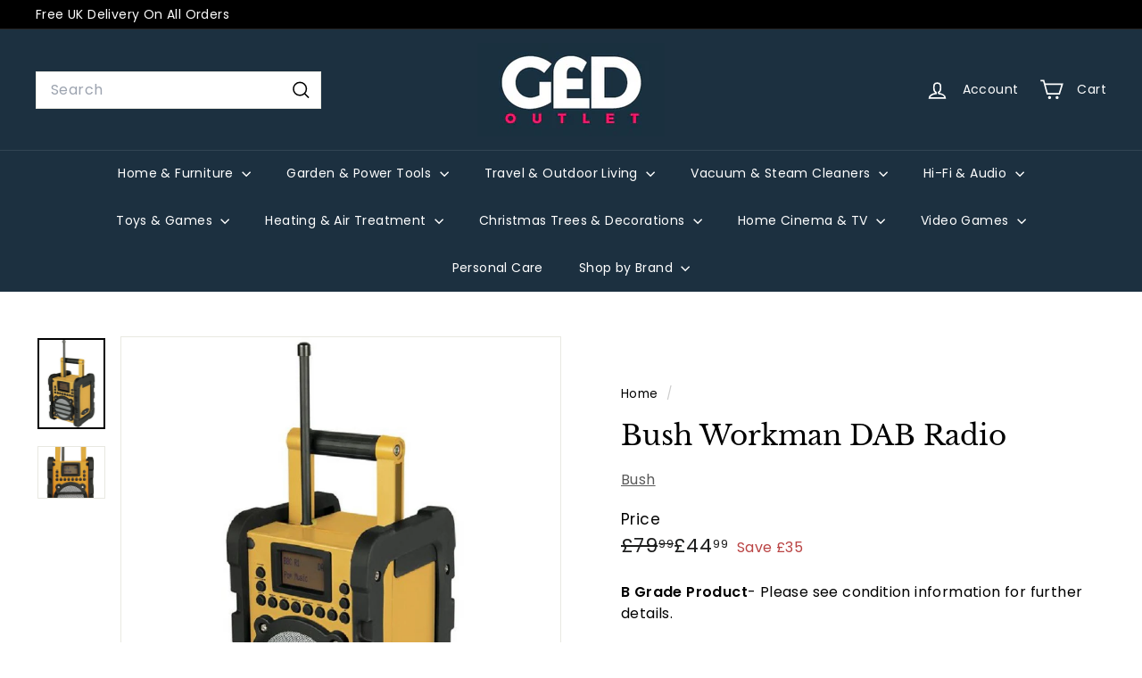

--- FILE ---
content_type: text/javascript
request_url: https://www.ged.co.uk/cdn/shop/t/24/assets/section-main-login.js?v=141583384861984065451741084966
body_size: -464
content:
class SectionMainLogin extends HTMLElement{connectedCallback(){this.checkUrlHash(),this.initEventListeners(),this.resetPasswordSuccess()}initEventListeners(){const recoverForm=document.getElementById("RecoverPassword");recoverForm&&recoverForm.addEventListener("click",event=>{event.preventDefault(),this.toggleRecoverPasswordForm()});const hideRecoverPassword=document.getElementById("HideRecoverPasswordLink");hideRecoverPassword&&hideRecoverPassword.addEventListener("click",event=>{event.preventDefault(),this.toggleRecoverPasswordForm()})}checkUrlHash(){window.location.hash==="#recover"&&this.toggleRecoverPasswordForm()}toggleRecoverPasswordForm(){const passwordForm=document.getElementById("RecoverPasswordForm").classList.toggle("hide"),loginForm=document.getElementById("CustomerLoginForm").classList.toggle("hide")}resetPasswordSuccess(){document.querySelector(".reset-password-success")&&document.getElementById("ResetSuccess").classList.remove("hide")}}customElements.define("section-main-login",SectionMainLogin);
//# sourceMappingURL=/cdn/shop/t/24/assets/section-main-login.js.map?v=141583384861984065451741084966
